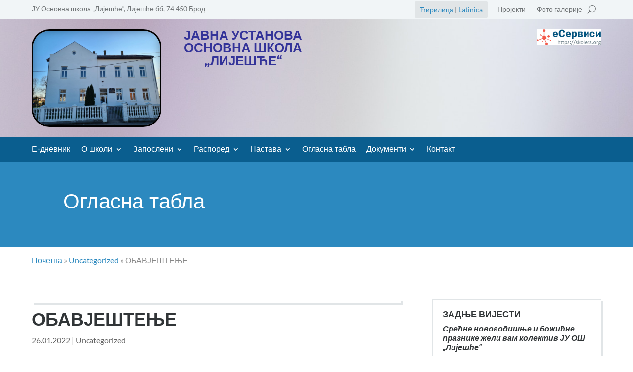

--- FILE ---
content_type: text/css
request_url: https://oslijescebrod.org/wp-content/plugins/4divi-carousel-post-scroll//styles/cps4divi-module-icon.css?ver=6.7.4
body_size: -71
content:
.et-fb-all-modules .et_fb_4divi_cps::before, 
.et-pb-all-modules .et_pb_4divi_cps::before, 
.et_fb_saved_layouts_list .et_fb_4divi_cps::before,
.et_pb_saved_layouts_list .et_pb_4divi_cps::before{
  content: '\6b' !important;
  color: #A300D9 !important;
}

--- FILE ---
content_type: text/css
request_url: https://oslijescebrod.org/wp-content/themes/Divi-child/style.css?ver=4.21.0
body_size: 1935
content:
/*
 Theme Name:     Ready (Divi child)
 Theme URI:      https://www.lanaco.com
 Description:    Custom theme based on the Divi theme
 Author:         LANACO
 Author URI:     https://www.lanaco.com
 Template:       Divi
 Version:        1.0.0
*/

@import url("../Divi/style.css");

#et-info, #et-secondary-menu>ul>li a {
    padding-bottom: 1em;
    display: block;
    padding-top: .25em;
}
.container.et_menu_container {
    border-bottom: 1px dotted rgba(255,255,255,0.4);
}
h1, h2, h3, h4, h5, h6 {
    font-weight: 300;
}
.et-pb-arrow-next, .et-pb-arrow-prev {
    background: rgba(0,0,0,0.3);
    border-radius: 2px;
}
h4.widgettitle {
    font-weight: 600;
    text-transform: uppercase;
    font-style: normal;
    letter-spacing: 0;
}
.et_pb_bg_layout_light .et_pb_widget li a {
    color: #313537;
    font-weight: 600;
    font-style: italic;
    display: block;
    line-height: 1.2;
}
span.post-date {
    font-size: 12px;
    text-transform: uppercase;
    color: #919597;
}
h4.widgettitle {
    font-weight: bold;
    text-transform: uppercase;
}
.et_pb_widget {
    border: 1px solid #e1e5e7;
    padding: 20px;
    box-shadow: 4px 4px 0 0 #e1e5e7;
}
#et-top-navigation {
    font-weight: 400!important;
}
a.dnxt-blurb-btn.dnxt-btn-icon.dnxt-hover-sweep-to-right.dnxt-hover-sink {
    transform: none!important;
}
.et_pb_fullwidth_menu--style-centered .et_pb_menu__menu>nav>ul, .et_pb_fullwidth_menu--style-centered .et_pb_menu__wrap, .et_pb_menu--style-centered .et_pb_menu__menu>nav>ul, .et_pb_menu--style-centered .et_pb_menu__wrap {
    -webkit-box-pack: flex-end;
    -ms-flex-pack: flex-end;
    justify-content: flex-end;
}
.et_pb_widget_area_left {
    border-right: none;
    padding-right: 0;
}

/* POST CAROUSEL */

.psac-post-carousel.psac-design-2 .psac-post-carousel-content {
    border: none!important;
}
.psac-post-categories a {
    font-size: 13px;
    border-bottom: 2px solid #0a5e8f;
    font-weight: 600;
    color: #fff;
    padding-bottom: 6px;
}
.psac-post-carousel.psac-design-2 .psac-post-title {
    font-weight: 500;
	color: #fff;
}
.psac-post-title a, .psac-post-categories a {
    color: #fff;
}
.psac-post-short-content {
    color: #fff;
}
.psac-post-meta span {
    color: rgba(255,255,255,0.6);
}
.psac-slider-and-carousel .owl-nav .owl-next, .psac-slider-and-carousel .owl-nav .owl-prev {
    display: inline-block;
    text-align: center !important;
    background: #0a5e8f;
    color: #fff;
    border: 2px solid #0a5e8f;
    line-height: 1.4em !important;
    font-size: 25px;
    padding: 0 15px 2px 15px !important;
    border-radius: 30px;
}
.psac-slider-and-carousel .owl-nav .owl-next:hover, .psac-slider-and-carousel .owl-nav .owl-prev:hover, .psac-slider-and-carousel .owl-nav .owl-next:focus, .psac-slider-and-carousel .owl-nav .owl-prev:focus {
    background: #03cdd4;
    color: #fff;
    border-color: #03cdd4;
}
.psac-slider-and-carousel .owl-dots .owl-dot.active {
    background: #03cdd4;
}
.psac-post-carousel-content {
    text-align: left!important;
}
span.owl-prev {
    margin-left: -25px;
}
span.owl-next {
    margin-right: -25px;
}
.psac-design-2 .owl-item {
    background: rgba(255,255,255,0.1);
    border-radius: 1px;
    padding: 15px;
}
.news .owl-carousel .owl-item {
    min-height: 400px!important;
}

/* END POST CAROUSEL */

.et_pb_scroll_top.et-pb-icon {
    background: #02cfd6;
    right: 6px;
    border-radius: 3px;
}
.lcs_logo_container a.lcs_logo_link {
    border: none!important;
}
.et_pb_menu_0_tb_header.et_pb_menu {
    float: none!important;
}
.et_pb_fullwidth_menu--style-centered .et_pb_menu__menu>nav>ul, .et_pb_fullwidth_menu--style-centered .et_pb_menu__wrap, .et_pb_menu--style-centered .et_pb_menu__menu>nav>ul, .et_pb_menu--style-centered .et_pb_menu__wrap {
    -webkit-box-pack: flex-end;
    -ms-flex-pack: flex-end;
    justify-content: flex-end;
}

/* LOGO CAROUSEL */

.owl-stage {
    display: flex;
    justify-content: center;
    flex-direction: row;
    align-items: center;
}
#lcs_logo_carousel_wrapper .owl-nav {
    left: auto;
    top: auto;
    width: 100%;
}
.owl-prev {
    position: absolute;
    left: -20px;
    top: 85px;
}
.owl-next {
    position: absolute;
    right: -20px;
    top: 85px;
}

@media (max-width: 980px) {
	.main-head .et_pb_column {
		width: 50%!important;
	}
	.et_pb_fullwidth_menu--style-centered .et_pb_menu__menu>nav>ul, .et_pb_fullwidth_menu--style-centered .et_pb_menu__wrap, .et_pb_menu--style-centered .et_pb_menu__menu>nav>ul, .et_pb_menu--style-centered .et_pb_menu__wrap {
		-webkit-box-pack: center;
		-ms-flex-pack: center;
		justify-content: center;
	}
	
	.et_pb_row.et_pb_row_2_tb_header.et_pb_row--with-menu {
		width: 100%;
	}
	.et_pb_menu .et_mobile_nav_menu {
		margin: 0 auto;
	}
}

/* COLLAPSIBLE MENU */

.et_pb_menu .et_mobile_menu .menu-item-has-children > a,
#main-header .et_mobile_menu .menu-item-has-children > a {
    background-color: transparent;
    position: relative;
}

.et_pb_menu .et_mobile_menu .menu-item-has-children > a:after, #main-header .et_mobile_menu .menu-item-has-children > a:after {
    font-family: 'ETmodules';
    text-align: center;
    speak: none;
    font-weight: 600;
    font-variant: normal;
    text-transform: none;
    -webkit-font-smoothing: antialiased;
    position: absolute;
    font-size: 18px;
    content: '\4c';
    top: 11px;
    right: 13px;
}

.et_pb_menu .et_mobile_menu .menu-item-has-children.visible > a:after,
#main-header .et_mobile_menu .menu-item-has-children.visible > a:after {
    content: '\4d';
}

.et_pb_menu .et_mobile_menu ul.sub-menu,
#main-header .et_mobile_menu ul.sub-menu,
.et-db #et-boc .et-l .et_pb_menu .et_mobile_menu li ul.sub-menu {
    display: none !important;
    visibility: hidden !important;
    transition: all 1.5s ease-in-out;
}

.et_pb_menu .et_mobile_menu li.visible > ul.sub-menu,
#main-header .et_mobile_menu li.visible > ul.sub-menu,
.et-db #et-boc .et-l #main-header .et_mobile_menu li.visible > ul.sub-menu,
.et-db #et-boc .et-l .et_pb_fullwidth_menu .et_mobile_menu li.visible > ul.sub-menu,
.et-db #et-boc .et-l .et_pb_menu .et_mobile_menu li.visible > ul.sub-menu {
    display: block !important;
    visibility: visible !important;
}


/* SIDE MENU */

.custom_menu .et_pb_menu__menu>nav {
    flex-basis: 100%;
}
.custom_menu .et_pb_menu__wrap {
    display: block;
    width: 100%;
}
.custom_menu .et_pb_menu__menu>nav {
    display: block;
    overflow: hidden;
}
.custom_menu .et_pb_menu__menu>nav>ul {
    padding: 0!important;
    display: block;
    max-width: 100%;
    margin: 0!important;
}
.custom_menu .et_pb_menu__menu>nav>ul>li {
    display: block;
	width:100%;
	background-color: #2c89bf;
    position: relative;
    border-bottom: 1px solid #fff;
    border-left: 4px solid #2c89bf;
    padding-top: 10px!important;
    padding-right: 15px!important;
    padding-bottom: 10px!important;
    padding-left: 15px!important;
	margin-top:0;
    margin-bottom: 0!important;
    transition: border 300ms ease 0ms;
}
.custom_menu .et_pb_menu__menu>nav>ul>li:hover {
    border-left-width: 4px;
    border-left-color: #0a5e8f;
}
.custom_menu .et_pb_menu__menu>nav>ul>li>a {
    padding-bottom: 4px;
    padding-top: 4px;
	color: #ffffff;
}
.custom_menu .et_pb_menu__menu>nav>ul>li>a:hover {
    opacity: 1;
}
@media (max-width: 980px) {
	.custom_menu .et_mobile_nav_menu {
		display: none;
	}
	.custom_menu .et_pb_menu__menu {
		display: flex;
	}
}

/* END SIDE MENU */

/* FOOTER MENU */

footer ul.sub-menu {
    display: none;
}
footer .et-menu .menu-item-has-children>a:first-child:after {
    display: none;
}
footer .et_pb_menu .et_pb_menu__menu>nav>ul {
   flex-direction: column;
}

@media (max-width: 980px){
	footer .et_pb_menu .et_pb_menu__menu {
		display: flex!important;
	}
	footer .et_pb_menu .et_mobile_nav_menu {
		display: none!important;
	}
	footer .et_pb_menu--style-left_aligned .et_pb_menu__wrap {
		justify-content: flex-start;
	}
}

/* END FOOTER MENU */

@media (max-width: 478px) {
	.et_pb_module.et_pb_code.et_pb_code_0_tb_header.et_pb_text_align_right {
		position: absolute;
		right: -32px;
		top: 1px;
		padding: 1px 3px;
	}
	
}